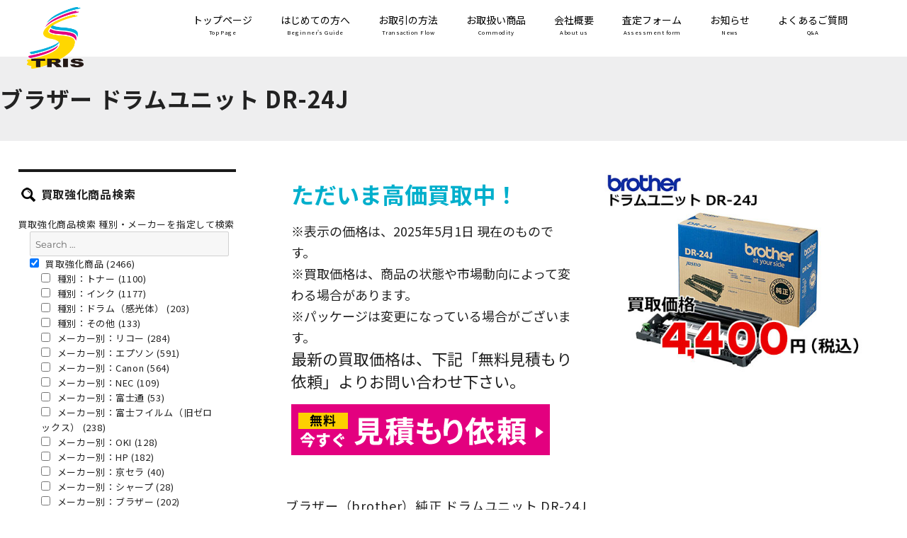

--- FILE ---
content_type: text/html; charset=UTF-8
request_url: https://www.tris-buy.com/recommand/9161/
body_size: 11245
content:
<!DOCTYPE html>
<html lang="ja" class="no-js">
<head>
	<meta charset="UTF-8">
	<meta name="viewport" content="width=device-width, initial-scale=1">
    <meta name="format-detection" content="telephone=no">
	<link rel="profile" href="http://gmpg.org/xfn/11">
		<script>
(function(html){html.className = html.className.replace(/\bno-js\b/,'js')})(document.documentElement);
//# sourceURL=twentysixteen_javascript_detection
</script>
<title>ブラザー ドラムユニット DR-24J  |  トナー買取ならトライス！未使用トナーを現金化致します</title>
<meta name='robots' content='max-image-preview:large' />
<link rel="alternate" type="application/rss+xml" title="トナー買取ならトライス！未使用トナーを現金化致します &raquo; フィード" href="https://www.tris-buy.com/feed/" />
<link rel="alternate" type="application/rss+xml" title="トナー買取ならトライス！未使用トナーを現金化致します &raquo; コメントフィード" href="https://www.tris-buy.com/comments/feed/" />
<link rel="alternate" title="oEmbed (JSON)" type="application/json+oembed" href="https://www.tris-buy.com/wp-json/oembed/1.0/embed?url=https%3A%2F%2Fwww.tris-buy.com%2Frecommand%2F9161%2F" />
<link rel="alternate" title="oEmbed (XML)" type="text/xml+oembed" href="https://www.tris-buy.com/wp-json/oembed/1.0/embed?url=https%3A%2F%2Fwww.tris-buy.com%2Frecommand%2F9161%2F&#038;format=xml" />
<style id='wp-img-auto-sizes-contain-inline-css'>
img:is([sizes=auto i],[sizes^="auto," i]){contain-intrinsic-size:3000px 1500px}
/*# sourceURL=wp-img-auto-sizes-contain-inline-css */
</style>
<style id='wp-emoji-styles-inline-css'>

	img.wp-smiley, img.emoji {
		display: inline !important;
		border: none !important;
		box-shadow: none !important;
		height: 1em !important;
		width: 1em !important;
		margin: 0 0.07em !important;
		vertical-align: -0.1em !important;
		background: none !important;
		padding: 0 !important;
	}
/*# sourceURL=wp-emoji-styles-inline-css */
</style>
<style id='wp-block-library-inline-css'>
:root{--wp-block-synced-color:#7a00df;--wp-block-synced-color--rgb:122,0,223;--wp-bound-block-color:var(--wp-block-synced-color);--wp-editor-canvas-background:#ddd;--wp-admin-theme-color:#007cba;--wp-admin-theme-color--rgb:0,124,186;--wp-admin-theme-color-darker-10:#006ba1;--wp-admin-theme-color-darker-10--rgb:0,107,160.5;--wp-admin-theme-color-darker-20:#005a87;--wp-admin-theme-color-darker-20--rgb:0,90,135;--wp-admin-border-width-focus:2px}@media (min-resolution:192dpi){:root{--wp-admin-border-width-focus:1.5px}}.wp-element-button{cursor:pointer}:root .has-very-light-gray-background-color{background-color:#eee}:root .has-very-dark-gray-background-color{background-color:#313131}:root .has-very-light-gray-color{color:#eee}:root .has-very-dark-gray-color{color:#313131}:root .has-vivid-green-cyan-to-vivid-cyan-blue-gradient-background{background:linear-gradient(135deg,#00d084,#0693e3)}:root .has-purple-crush-gradient-background{background:linear-gradient(135deg,#34e2e4,#4721fb 50%,#ab1dfe)}:root .has-hazy-dawn-gradient-background{background:linear-gradient(135deg,#faaca8,#dad0ec)}:root .has-subdued-olive-gradient-background{background:linear-gradient(135deg,#fafae1,#67a671)}:root .has-atomic-cream-gradient-background{background:linear-gradient(135deg,#fdd79a,#004a59)}:root .has-nightshade-gradient-background{background:linear-gradient(135deg,#330968,#31cdcf)}:root .has-midnight-gradient-background{background:linear-gradient(135deg,#020381,#2874fc)}:root{--wp--preset--font-size--normal:16px;--wp--preset--font-size--huge:42px}.has-regular-font-size{font-size:1em}.has-larger-font-size{font-size:2.625em}.has-normal-font-size{font-size:var(--wp--preset--font-size--normal)}.has-huge-font-size{font-size:var(--wp--preset--font-size--huge)}.has-text-align-center{text-align:center}.has-text-align-left{text-align:left}.has-text-align-right{text-align:right}.has-fit-text{white-space:nowrap!important}#end-resizable-editor-section{display:none}.aligncenter{clear:both}.items-justified-left{justify-content:flex-start}.items-justified-center{justify-content:center}.items-justified-right{justify-content:flex-end}.items-justified-space-between{justify-content:space-between}.screen-reader-text{border:0;clip-path:inset(50%);height:1px;margin:-1px;overflow:hidden;padding:0;position:absolute;width:1px;word-wrap:normal!important}.screen-reader-text:focus{background-color:#ddd;clip-path:none;color:#444;display:block;font-size:1em;height:auto;left:5px;line-height:normal;padding:15px 23px 14px;text-decoration:none;top:5px;width:auto;z-index:100000}html :where(.has-border-color){border-style:solid}html :where([style*=border-top-color]){border-top-style:solid}html :where([style*=border-right-color]){border-right-style:solid}html :where([style*=border-bottom-color]){border-bottom-style:solid}html :where([style*=border-left-color]){border-left-style:solid}html :where([style*=border-width]){border-style:solid}html :where([style*=border-top-width]){border-top-style:solid}html :where([style*=border-right-width]){border-right-style:solid}html :where([style*=border-bottom-width]){border-bottom-style:solid}html :where([style*=border-left-width]){border-left-style:solid}html :where(img[class*=wp-image-]){height:auto;max-width:100%}:where(figure){margin:0 0 1em}html :where(.is-position-sticky){--wp-admin--admin-bar--position-offset:var(--wp-admin--admin-bar--height,0px)}@media screen and (max-width:600px){html :where(.is-position-sticky){--wp-admin--admin-bar--position-offset:0px}}

/*# sourceURL=wp-block-library-inline-css */
</style><style id='global-styles-inline-css'>
:root{--wp--preset--aspect-ratio--square: 1;--wp--preset--aspect-ratio--4-3: 4/3;--wp--preset--aspect-ratio--3-4: 3/4;--wp--preset--aspect-ratio--3-2: 3/2;--wp--preset--aspect-ratio--2-3: 2/3;--wp--preset--aspect-ratio--16-9: 16/9;--wp--preset--aspect-ratio--9-16: 9/16;--wp--preset--color--black: #000000;--wp--preset--color--cyan-bluish-gray: #abb8c3;--wp--preset--color--white: #fff;--wp--preset--color--pale-pink: #f78da7;--wp--preset--color--vivid-red: #cf2e2e;--wp--preset--color--luminous-vivid-orange: #ff6900;--wp--preset--color--luminous-vivid-amber: #fcb900;--wp--preset--color--light-green-cyan: #7bdcb5;--wp--preset--color--vivid-green-cyan: #00d084;--wp--preset--color--pale-cyan-blue: #8ed1fc;--wp--preset--color--vivid-cyan-blue: #0693e3;--wp--preset--color--vivid-purple: #9b51e0;--wp--preset--color--dark-gray: #1a1a1a;--wp--preset--color--medium-gray: #686868;--wp--preset--color--light-gray: #e5e5e5;--wp--preset--color--blue-gray: #4d545c;--wp--preset--color--bright-blue: #007acc;--wp--preset--color--light-blue: #9adffd;--wp--preset--color--dark-brown: #402b30;--wp--preset--color--medium-brown: #774e24;--wp--preset--color--dark-red: #640c1f;--wp--preset--color--bright-red: #ff675f;--wp--preset--color--yellow: #ffef8e;--wp--preset--gradient--vivid-cyan-blue-to-vivid-purple: linear-gradient(135deg,rgb(6,147,227) 0%,rgb(155,81,224) 100%);--wp--preset--gradient--light-green-cyan-to-vivid-green-cyan: linear-gradient(135deg,rgb(122,220,180) 0%,rgb(0,208,130) 100%);--wp--preset--gradient--luminous-vivid-amber-to-luminous-vivid-orange: linear-gradient(135deg,rgb(252,185,0) 0%,rgb(255,105,0) 100%);--wp--preset--gradient--luminous-vivid-orange-to-vivid-red: linear-gradient(135deg,rgb(255,105,0) 0%,rgb(207,46,46) 100%);--wp--preset--gradient--very-light-gray-to-cyan-bluish-gray: linear-gradient(135deg,rgb(238,238,238) 0%,rgb(169,184,195) 100%);--wp--preset--gradient--cool-to-warm-spectrum: linear-gradient(135deg,rgb(74,234,220) 0%,rgb(151,120,209) 20%,rgb(207,42,186) 40%,rgb(238,44,130) 60%,rgb(251,105,98) 80%,rgb(254,248,76) 100%);--wp--preset--gradient--blush-light-purple: linear-gradient(135deg,rgb(255,206,236) 0%,rgb(152,150,240) 100%);--wp--preset--gradient--blush-bordeaux: linear-gradient(135deg,rgb(254,205,165) 0%,rgb(254,45,45) 50%,rgb(107,0,62) 100%);--wp--preset--gradient--luminous-dusk: linear-gradient(135deg,rgb(255,203,112) 0%,rgb(199,81,192) 50%,rgb(65,88,208) 100%);--wp--preset--gradient--pale-ocean: linear-gradient(135deg,rgb(255,245,203) 0%,rgb(182,227,212) 50%,rgb(51,167,181) 100%);--wp--preset--gradient--electric-grass: linear-gradient(135deg,rgb(202,248,128) 0%,rgb(113,206,126) 100%);--wp--preset--gradient--midnight: linear-gradient(135deg,rgb(2,3,129) 0%,rgb(40,116,252) 100%);--wp--preset--font-size--small: 13px;--wp--preset--font-size--medium: 20px;--wp--preset--font-size--large: 36px;--wp--preset--font-size--x-large: 42px;--wp--preset--spacing--20: 0.44rem;--wp--preset--spacing--30: 0.67rem;--wp--preset--spacing--40: 1rem;--wp--preset--spacing--50: 1.5rem;--wp--preset--spacing--60: 2.25rem;--wp--preset--spacing--70: 3.38rem;--wp--preset--spacing--80: 5.06rem;--wp--preset--shadow--natural: 6px 6px 9px rgba(0, 0, 0, 0.2);--wp--preset--shadow--deep: 12px 12px 50px rgba(0, 0, 0, 0.4);--wp--preset--shadow--sharp: 6px 6px 0px rgba(0, 0, 0, 0.2);--wp--preset--shadow--outlined: 6px 6px 0px -3px rgb(255, 255, 255), 6px 6px rgb(0, 0, 0);--wp--preset--shadow--crisp: 6px 6px 0px rgb(0, 0, 0);}:where(.is-layout-flex){gap: 0.5em;}:where(.is-layout-grid){gap: 0.5em;}body .is-layout-flex{display: flex;}.is-layout-flex{flex-wrap: wrap;align-items: center;}.is-layout-flex > :is(*, div){margin: 0;}body .is-layout-grid{display: grid;}.is-layout-grid > :is(*, div){margin: 0;}:where(.wp-block-columns.is-layout-flex){gap: 2em;}:where(.wp-block-columns.is-layout-grid){gap: 2em;}:where(.wp-block-post-template.is-layout-flex){gap: 1.25em;}:where(.wp-block-post-template.is-layout-grid){gap: 1.25em;}.has-black-color{color: var(--wp--preset--color--black) !important;}.has-cyan-bluish-gray-color{color: var(--wp--preset--color--cyan-bluish-gray) !important;}.has-white-color{color: var(--wp--preset--color--white) !important;}.has-pale-pink-color{color: var(--wp--preset--color--pale-pink) !important;}.has-vivid-red-color{color: var(--wp--preset--color--vivid-red) !important;}.has-luminous-vivid-orange-color{color: var(--wp--preset--color--luminous-vivid-orange) !important;}.has-luminous-vivid-amber-color{color: var(--wp--preset--color--luminous-vivid-amber) !important;}.has-light-green-cyan-color{color: var(--wp--preset--color--light-green-cyan) !important;}.has-vivid-green-cyan-color{color: var(--wp--preset--color--vivid-green-cyan) !important;}.has-pale-cyan-blue-color{color: var(--wp--preset--color--pale-cyan-blue) !important;}.has-vivid-cyan-blue-color{color: var(--wp--preset--color--vivid-cyan-blue) !important;}.has-vivid-purple-color{color: var(--wp--preset--color--vivid-purple) !important;}.has-black-background-color{background-color: var(--wp--preset--color--black) !important;}.has-cyan-bluish-gray-background-color{background-color: var(--wp--preset--color--cyan-bluish-gray) !important;}.has-white-background-color{background-color: var(--wp--preset--color--white) !important;}.has-pale-pink-background-color{background-color: var(--wp--preset--color--pale-pink) !important;}.has-vivid-red-background-color{background-color: var(--wp--preset--color--vivid-red) !important;}.has-luminous-vivid-orange-background-color{background-color: var(--wp--preset--color--luminous-vivid-orange) !important;}.has-luminous-vivid-amber-background-color{background-color: var(--wp--preset--color--luminous-vivid-amber) !important;}.has-light-green-cyan-background-color{background-color: var(--wp--preset--color--light-green-cyan) !important;}.has-vivid-green-cyan-background-color{background-color: var(--wp--preset--color--vivid-green-cyan) !important;}.has-pale-cyan-blue-background-color{background-color: var(--wp--preset--color--pale-cyan-blue) !important;}.has-vivid-cyan-blue-background-color{background-color: var(--wp--preset--color--vivid-cyan-blue) !important;}.has-vivid-purple-background-color{background-color: var(--wp--preset--color--vivid-purple) !important;}.has-black-border-color{border-color: var(--wp--preset--color--black) !important;}.has-cyan-bluish-gray-border-color{border-color: var(--wp--preset--color--cyan-bluish-gray) !important;}.has-white-border-color{border-color: var(--wp--preset--color--white) !important;}.has-pale-pink-border-color{border-color: var(--wp--preset--color--pale-pink) !important;}.has-vivid-red-border-color{border-color: var(--wp--preset--color--vivid-red) !important;}.has-luminous-vivid-orange-border-color{border-color: var(--wp--preset--color--luminous-vivid-orange) !important;}.has-luminous-vivid-amber-border-color{border-color: var(--wp--preset--color--luminous-vivid-amber) !important;}.has-light-green-cyan-border-color{border-color: var(--wp--preset--color--light-green-cyan) !important;}.has-vivid-green-cyan-border-color{border-color: var(--wp--preset--color--vivid-green-cyan) !important;}.has-pale-cyan-blue-border-color{border-color: var(--wp--preset--color--pale-cyan-blue) !important;}.has-vivid-cyan-blue-border-color{border-color: var(--wp--preset--color--vivid-cyan-blue) !important;}.has-vivid-purple-border-color{border-color: var(--wp--preset--color--vivid-purple) !important;}.has-vivid-cyan-blue-to-vivid-purple-gradient-background{background: var(--wp--preset--gradient--vivid-cyan-blue-to-vivid-purple) !important;}.has-light-green-cyan-to-vivid-green-cyan-gradient-background{background: var(--wp--preset--gradient--light-green-cyan-to-vivid-green-cyan) !important;}.has-luminous-vivid-amber-to-luminous-vivid-orange-gradient-background{background: var(--wp--preset--gradient--luminous-vivid-amber-to-luminous-vivid-orange) !important;}.has-luminous-vivid-orange-to-vivid-red-gradient-background{background: var(--wp--preset--gradient--luminous-vivid-orange-to-vivid-red) !important;}.has-very-light-gray-to-cyan-bluish-gray-gradient-background{background: var(--wp--preset--gradient--very-light-gray-to-cyan-bluish-gray) !important;}.has-cool-to-warm-spectrum-gradient-background{background: var(--wp--preset--gradient--cool-to-warm-spectrum) !important;}.has-blush-light-purple-gradient-background{background: var(--wp--preset--gradient--blush-light-purple) !important;}.has-blush-bordeaux-gradient-background{background: var(--wp--preset--gradient--blush-bordeaux) !important;}.has-luminous-dusk-gradient-background{background: var(--wp--preset--gradient--luminous-dusk) !important;}.has-pale-ocean-gradient-background{background: var(--wp--preset--gradient--pale-ocean) !important;}.has-electric-grass-gradient-background{background: var(--wp--preset--gradient--electric-grass) !important;}.has-midnight-gradient-background{background: var(--wp--preset--gradient--midnight) !important;}.has-small-font-size{font-size: var(--wp--preset--font-size--small) !important;}.has-medium-font-size{font-size: var(--wp--preset--font-size--medium) !important;}.has-large-font-size{font-size: var(--wp--preset--font-size--large) !important;}.has-x-large-font-size{font-size: var(--wp--preset--font-size--x-large) !important;}
/*# sourceURL=global-styles-inline-css */
</style>

<style id='classic-theme-styles-inline-css'>
/*! This file is auto-generated */
.wp-block-button__link{color:#fff;background-color:#32373c;border-radius:9999px;box-shadow:none;text-decoration:none;padding:calc(.667em + 2px) calc(1.333em + 2px);font-size:1.125em}.wp-block-file__button{background:#32373c;color:#fff;text-decoration:none}
/*# sourceURL=/wp-includes/css/classic-themes.min.css */
</style>
<link rel='stylesheet' id='responsive-lightbox-swipebox-css' href='https://www.tris-buy.com/wp/wp-content/plugins/responsive-lightbox/assets/swipebox/swipebox.min.css?ver=1.5.2' media='all' />
<link rel='stylesheet' id='searchandfilter-css' href='https://www.tris-buy.com/wp/wp-content/plugins/search-filter/style.css?ver=1' media='all' />
<link rel='stylesheet' id='parent-style-css' href='https://www.tris-buy.com/wp/wp-content/themes/twentysixteen/style.css?ver=6.9' media='all' />
<link rel='stylesheet' id='twentysixteen-fonts-css' href='https://www.tris-buy.com/wp/wp-content/themes/twentysixteen/fonts/merriweather-plus-montserrat-plus-inconsolata.css?ver=20230328' media='all' />
<link rel='stylesheet' id='genericons-css' href='https://www.tris-buy.com/wp/wp-content/themes/twentysixteen/genericons/genericons.css?ver=20251101' media='all' />
<link rel='stylesheet' id='twentysixteen-style-css' href='https://www.tris-buy.com/wp/wp-content/themes/twentysixteeen-child/style.css?ver=20251202' media='all' />
<link rel='stylesheet' id='twentysixteen-block-style-css' href='https://www.tris-buy.com/wp/wp-content/themes/twentysixteen/css/blocks.css?ver=20240817' media='all' />
<script src="https://www.tris-buy.com/wp/wp-includes/js/jquery/jquery.min.js?ver=3.7.1" id="jquery-core-js"></script>
<script src="https://www.tris-buy.com/wp/wp-includes/js/jquery/jquery-migrate.min.js?ver=3.4.1" id="jquery-migrate-js"></script>
<script src="https://www.tris-buy.com/wp/wp-content/plugins/responsive-lightbox/assets/infinitescroll/infinite-scroll.pkgd.min.js?ver=4.0.1" id="responsive-lightbox-infinite-scroll-js"></script>
<script id="twentysixteen-script-js-extra">
var screenReaderText = {"expand":"\u30b5\u30d6\u30e1\u30cb\u30e5\u30fc\u3092\u5c55\u958b","collapse":"\u30b5\u30d6\u30e1\u30cb\u30e5\u30fc\u3092\u9589\u3058\u308b"};
//# sourceURL=twentysixteen-script-js-extra
</script>
<script src="https://www.tris-buy.com/wp/wp-content/themes/twentysixteen/js/functions.js?ver=20230629" id="twentysixteen-script-js" defer data-wp-strategy="defer"></script>
<link rel="https://api.w.org/" href="https://www.tris-buy.com/wp-json/" /><link rel="alternate" title="JSON" type="application/json" href="https://www.tris-buy.com/wp-json/wp/v2/posts/9161" /><link rel="EditURI" type="application/rsd+xml" title="RSD" href="https://www.tris-buy.com/wp/xmlrpc.php?rsd" />
<meta name="generator" content="WordPress 6.9" />
<link rel="canonical" href="https://www.tris-buy.com/recommand/9161/" />
<link rel='shortlink' href='https://www.tris-buy.com/?p=9161' />
    <link href="https://fonts.googleapis.com/css?family=Noto+Sans+JP:300,400,700&display=swap" rel="stylesheet">
    <link rel="stylesheet" type="text/css" href="https://www.tris-buy.com/wp/wp-content/themes/twentysixteeen-child/zdo_drawer_menu.css">
	<script src="https://www.tris-buy.com/wp/wp-content/themes/twentysixteeen-child/js/zdo_drawer_menu.js"></script>
		    <script type="text/javascript">

  var _gaq = _gaq || [];
  _gaq.push(['_setAccount', 'UA-4030285-25']);
  _gaq.push(['_trackPageview']);

  (function() {
    var ga = document.createElement('script'); ga.type = 'text/javascript'; ga.async = true;
    ga.src = ('https:' == document.location.protocol ? 'https://ssl' : 'http://www') + '.google-analytics.com/ga.js';
    var s = document.getElementsByTagName('script')[0]; s.parentNode.insertBefore(ga, s);
  })();

</script>
</head>

<body class="wp-singular post-template-default single single-post postid-9161 single-format-standard wp-embed-responsive wp-theme-twentysixteen wp-child-theme-twentysixteeen-child group-blog no-sidebar">
<div id="page" class="site">
	<div class="site-inner">
		<a class="skip-link screen-reader-text" href="#content">コンテンツへスキップ</a>

		<header id="masthead" class="site-header" role="banner">
			<div class="site-header-main">
				<div class="site-branding">
											<p class="site-title"><a href="https://www.tris-buy.com/" rel="home"><img src="https://www.tris-buy.com/wp/wp-content/themes/twentysixteeen-child/images/header-logo.png" alt="TRIS" /></a></p>
									</div><!-- .site-branding -->
             <div class="nav-pc">
             	<ul>
                <li><a href="https://www.tris-buy.com/">トップページ<span>Top Page</span></a></li>
                <li><a href="https://www.tris-buy.com/first.htm">はじめての方へ<span>Beginner's Guide</span></a></li>
                <li><a href="https://www.tris-buy.com/method.htm">お取引の方法<span>Transaction Flow</span></a></li>
                <li><a href="https://www.tris-buy.com/commodity.htm">お取扱い商品<span>Commodity</span></a></li>
                <li><a href="https://www.tris-buy.com/information.htm">会社概要<span>About us</span></a></li>
                <li><a href="https://www.tris-buy.com/mailform01/" target="_blank">査定フォーム<span>Assessment form</span></a></li>
                <li><a href="https://www.tris-buy.com/news">お知らせ<span>News</span></a></li>
                <li><a href="https://www.tris-buy.com/first.htm#q_a">よくあるご質問<span>Q&amp;A</span></a></li>
                </ul>
             </div>
             
             <div class="zdo_drawer_menu">
            <div class="zdo_drawer_bg"></div>
            <button type="button" class="zdo_drawer_button">
                <span class="zdo_drawer_bar zdo_drawer_bar1"></span>
                <span class="zdo_drawer_bar zdo_drawer_bar2"></span>
                <span class="zdo_drawer_bar zdo_drawer_bar3"></span>
                <span class="zdo_drawer_menu_text zdo_drawer_text">MENU</span>
                <span class="zdo_drawer_close zdo_drawer_text">CLOSE</span>
            </button>
            <nav class="zdo_drawer_nav_wrapper">
                <ul class="zdo_drawer_nav">
                <li><a href="https://www.tris-buy.com/">トップページ</a></li>
                <li><a href="https://www.tris-buy.com/first.htm">はじめての方へ</a></li>
                <li><a href="https://www.tris-buy.com/method.htm">お取引の方法</a></li>
                <li><a href="https://www.tris-buy.com/commodity.htm">お取扱い商品</a></li>
                <li><a href="https://www.tris-buy.com/information.htm">会社概要</a></li>
                <li><a href="https://www.tris-buy.com/mailform01/" target="_blank">査定フォーム</a></li>
                <li><a href="https://www.tris-buy.com/news">お知らせ</a></li>
                <li><a href="https://www.tris-buy.com/first.htm#q_a">よくあるご質問</a></li>
                <li><a href="https://www.tris-buy.com/category/recommand">買取強化商品</a></li>
                </ul>
            </nav>
            </div>
            
            <div class="search-btn"><a href="#secondary"><img src="https://www.tris-buy.com/wp/wp-content/themes/twentysixteeen-child/images/btn-search.png" alt="search" /></a></div>
            
		  </div><!-- .site-header-main -->
		</header><!-- .site-header -->

		                <div class="entry-header">
                    <h1 class="entry-title">ブラザー ドラムユニット DR-24J</h1>                </div><!-- .entry-header -->
        
		<div id="content" class="site-content">

<div id="primary" class="content-area">
	<main id="main" class="site-main" role="main">
		
<article id="post-9161" class="post-9161 post type-post status-publish format-standard has-post-thumbnail hentry category-recommand category-drum category-brother">

	<div class="item-info">
	<div class="item-tx">
        <div class="entry-content">
            <div class="kyoka-tx">
<p><span style="font-size: 32px; color: #00afcc;"><strong>ただいま高価買取中！</strong></span></p>
<p>※表示の価格は、2025年5月1日 現在のものです。<br />
※買取価格は、商品の状態や市場動向によって変わる場合があります。<br />
※パッケージは変更になっている場合がございます。<br />
<span style="font-size: 22px;">最新の買取価格は、下記「無料見積もり依頼」よりお問い合わせ下さい。</span></p>
<p><a href="https://www.tris-buy.com/mailform01/" target="_blank" rel="noopener noreferrer"><img decoding="async" src="https://www.tris-buy.com/wp/wp-content/uploads/2019/07/btn-mitsumori.png" alt="見積り査定フォームはこちら" /></a></p>
</div>
        </div><!-- .entry-content -->
    </div>

	<div class="tn-image">
		<div class="post-thumbnail">
			<img width="500" height="368" src="https://www.tris-buy.com/wp/wp-content/uploads/2021/06/DR-24J_4400.jpg" class="attachment-post-thumbnail size-post-thumbnail wp-post-image" alt="" decoding="async" fetchpriority="high" sizes="(max-width: 709px) 85vw, (max-width: 909px) 67vw, (max-width: 1362px) 88vw, 1200px" />	</div><!-- .post-thumbnail -->

	</div>
    </div>

    <div class="detail">
        <p>ブラザー（brother）純正 ドラムユニット DR-24J</p>
        <table>
        <tr>
        <th>カラー</th>
        <td>モノクロ</td>
    </tr>
                <tr>
        <th>対応機種</th>
        <td>HL-L2375DW/HL-L2370DN/HL-L2330D/MFC-L2750DW/MFC-L2730DN/DCP-L2550DW/DCP-L2535D/FAX-L2710DN</td>
    </tr>
            <tr>
        <th>備考</th>
        <td>印刷枚数：12000枚</td>
    </tr>
        </table>
    </div>

	<footer class="entry-footer">
		<span class="posted-on"><span class="screen-reader-text">投稿日: </span><a href="https://www.tris-buy.com/recommand/9161/" rel="bookmark"><time class="entry-date published" datetime="2021-06-30T12:47:54+09:00">2021年6月30日</time><time class="updated" datetime="2025-05-01T15:10:54+09:00">2025年5月1日</time></a></span>			</footer><!-- .entry-footer -->
</article><!-- #post-9161 -->

	<nav class="navigation post-navigation" aria-label="投稿">
		<h2 class="screen-reader-text">投稿ナビゲーション</h2>
		<div class="nav-links"><div class="nav-previous"><a href="https://www.tris-buy.com/recommand/9145/" rel="prev"><span class="meta-nav" aria-hidden="true">前</span> <span class="screen-reader-text">前の投稿:</span> <span class="post-title">ブラザー トナーカートリッジ TN-61J</span></a></div><div class="nav-next"><a href="https://www.tris-buy.com/recommand/9173/" rel="next"><span class="meta-nav" aria-hidden="true">次</span> <span class="screen-reader-text">次の投稿:</span> <span class="post-title">ブラザー トナーカートリッジ TN-28J</span></a></div></div>
	</nav>
	</main><!-- .site-main -->

	
</div><!-- .content-area -->


	<aside id="secondary" class="sidebar widget-area nt" role="complementary">
    <div class="accordion">
		<div class="widget_text widget"><h3>買取強化商品検索</h3><div class="textwidget custom-html-widget">買取強化商品検索

種別・メーカーを指定して検索

				<form action="" method="post" class="searchandfilter">
					<div><input type="hidden" name="ofpost_types[]" value="post" /><ul><li><input type="text" name="ofsearch" placeholder="Search &hellip;" value=""></li><li><ul>	<li class="cat-item cat-item-1"><label><input type='checkbox' name='ofcategory[]' value='1' checked="checked" /> 買取強化商品 (2466)</label>
<ul class='children'>
	<li class="cat-item cat-item-2"><label><input type='checkbox' name='ofcategory[]' value='2' /> 種別：トナー (1100)</label>
</li>
	<li class="cat-item cat-item-3"><label><input type='checkbox' name='ofcategory[]' value='3' /> 種別：インク (1177)</label>
</li>
	<li class="cat-item cat-item-4"><label><input type='checkbox' name='ofcategory[]' value='4' /> 種別：ドラム（感光体） (203)</label>
</li>
	<li class="cat-item cat-item-5"><label><input type='checkbox' name='ofcategory[]' value='5' /> 種別：その他 (133)</label>
</li>
	<li class="cat-item cat-item-6"><label><input type='checkbox' name='ofcategory[]' value='6' /> メーカー別：リコー (284)</label>
</li>
	<li class="cat-item cat-item-7"><label><input type='checkbox' name='ofcategory[]' value='7' /> メーカー別：エプソン (591)</label>
</li>
	<li class="cat-item cat-item-8"><label><input type='checkbox' name='ofcategory[]' value='8' /> メーカー別：Canon (564)</label>
</li>
	<li class="cat-item cat-item-9"><label><input type='checkbox' name='ofcategory[]' value='9' /> メーカー別：NEC (109)</label>
</li>
	<li class="cat-item cat-item-10"><label><input type='checkbox' name='ofcategory[]' value='10' /> メーカー別：富士通 (53)</label>
</li>
	<li class="cat-item cat-item-11"><label><input type='checkbox' name='ofcategory[]' value='11' /> メーカー別：富士フイルム（旧ゼロックス） (238)</label>
</li>
	<li class="cat-item cat-item-12"><label><input type='checkbox' name='ofcategory[]' value='12' /> メーカー別：OKI (128)</label>
</li>
	<li class="cat-item cat-item-14"><label><input type='checkbox' name='ofcategory[]' value='14' /> メーカー別：HP (182)</label>
</li>
	<li class="cat-item cat-item-21"><label><input type='checkbox' name='ofcategory[]' value='21' /> メーカー別：京セラ (40)</label>
</li>
	<li class="cat-item cat-item-19"><label><input type='checkbox' name='ofcategory[]' value='19' /> メーカー別：シャープ (28)</label>
</li>
	<li class="cat-item cat-item-15"><label><input type='checkbox' name='ofcategory[]' value='15' /> メーカー別：ブラザー (202)</label>
</li>
	<li class="cat-item cat-item-17"><label><input type='checkbox' name='ofcategory[]' value='17' /> メーカー別：キングジム (9)</label>
</li>
	<li class="cat-item cat-item-18"><label><input type='checkbox' name='ofcategory[]' value='18' /> メーカー別：RISO (38)</label>
</li>
</ul>
</li>
</ul><input type="hidden" name="ofcategory_operator" value="and" /></li><li><input type="hidden" id="_searchandfilter_nonce" name="_searchandfilter_nonce" value="697423449f" /><input type="hidden" name="_wp_http_referer" value="/recommand/9161/" /><input type="hidden" name="ofsubmitted" value="1"><input type="submit" value="検索"></li></ul></div></form>
<hr>
<div class="keyword">
キーワード検索

				<form action="" method="post" class="searchandfilter">
					<div><input type="hidden" name="ofpost_types[]" value="post" /><ul><li><input type="text" name="ofsearch" placeholder="Search &hellip;" value=""></li><li><input type="hidden" id="_searchandfilter_nonce" name="_searchandfilter_nonce" value="697423449f" /><input type="hidden" name="_wp_http_referer" value="/recommand/9161/" /><input type="hidden" name="ofsubmitted" value="1"><input type="submit" value="検索"></li></ul></div></form>
</div></div></div>    </div>
	</aside><!-- .sidebar .widget-area -->

		</div><!-- .site-content -->
        <div class="footer-nav">
        	<ul>
            <li><a href="https://www.tris-buy.com/information.htm#kobutsu-area">古物営業法</a></li>
            <li><a href="https://www.tris-buy.com/information.htm#policy">プライバシーポリシー</a></li>
            <li><a href="https://www.tris-buy.com/link.htm">リンク集</a></li>
            </ul>
        </div>
		<footer id="colophon" class="site-footer" role="contentinfo">
        	<div class="info">
            	<div class="logo"><img src="https://www.tris-buy.com/wp/wp-content/themes/twentysixteeen-child/images/footer-logo.png" alt="トライスロゴ" /></div>
                <div class="tx">
                <p class="kyoka"><span class="f-logo"><img src="https://www.tris-buy.com/wp/wp-content/themes/twentysixteeen-child/images/footer-name.png" alt="株式会社トライス" /><br /></span>
                当社は高知県公安委員会より古物商許可を受けております。<br />
                高知県公安委員会許可<br />
                古物商許可番号：第831020001053号</p>
                <p>営業時間／10：00～18：00<br />定休日／日曜・祝日</p>
                </div>
            </div>
            <div class="inq">
            	<div class="toi">
                <ul>
                <li><a href="tel:0888402777"><img src="https://www.tris-buy.com/wp/wp-content/themes/twentysixteeen-child/images/footer-tel.png" alt="TEL：088-840-2777" /></a></li>
                <li><a href="tel:0120811221"><img src="https://www.tris-buy.com/wp/wp-content/themes/twentysixteeen-child/images/footer-freedial.png" alt="TEL：フリーダイヤル：0120-811-221" /></a></li>
                <li><img src="https://www.tris-buy.com/wp/wp-content/themes/twentysixteeen-child/images/footer-fax.png" alt="FAX：088-840-2780" /></li>
                <li><a href="mailto:buy@tris.jp"><img src="https://www.tris-buy.com/wp/wp-content/themes/twentysixteeen-child/images/footer-mail.png" alt="MAIL" /></a></li>
                </ul>
                </div>
                <div class="photo"><img src="https://www.tris-buy.com/wp/wp-content/themes/twentysixteeen-child/images/footer-photo.png" alt="" /></div>
            </div>
		</footer><!-- .site-footer -->
        <div class="cr">All Rights Reserved. &copy; TRIS.Inc.
                    </div>
	</div><!-- .site-inner -->
</div><!-- .site -->

<script type="speculationrules">
{"prefetch":[{"source":"document","where":{"and":[{"href_matches":"/*"},{"not":{"href_matches":["/wp/wp-*.php","/wp/wp-admin/*","/wp/wp-content/uploads/*","/wp/wp-content/*","/wp/wp-content/plugins/*","/wp/wp-content/themes/twentysixteeen-child/*","/wp/wp-content/themes/twentysixteen/*","/*\\?(.+)"]}},{"not":{"selector_matches":"a[rel~=\"nofollow\"]"}},{"not":{"selector_matches":".no-prefetch, .no-prefetch a"}}]},"eagerness":"conservative"}]}
</script>
<script src="https://www.tris-buy.com/wp/wp-content/plugins/responsive-lightbox/assets/dompurify/purify.min.js?ver=3.3.1" id="dompurify-js"></script>
<script id="responsive-lightbox-sanitizer-js-before">
window.RLG = window.RLG || {}; window.RLG.sanitizeAllowedHosts = ["youtube.com","www.youtube.com","youtu.be","vimeo.com","player.vimeo.com"];
//# sourceURL=responsive-lightbox-sanitizer-js-before
</script>
<script src="https://www.tris-buy.com/wp/wp-content/plugins/responsive-lightbox/js/sanitizer.js?ver=2.6.1" id="responsive-lightbox-sanitizer-js"></script>
<script src="https://www.tris-buy.com/wp/wp-content/plugins/responsive-lightbox/assets/swipebox/jquery.swipebox.min.js?ver=1.5.2" id="responsive-lightbox-swipebox-js"></script>
<script src="https://www.tris-buy.com/wp/wp-includes/js/underscore.min.js?ver=1.13.7" id="underscore-js"></script>
<script id="responsive-lightbox-js-before">
var rlArgs = {"script":"swipebox","selector":"lightbox","customEvents":"","activeGalleries":true,"animation":true,"hideCloseButtonOnMobile":false,"removeBarsOnMobile":false,"hideBars":true,"hideBarsDelay":5000,"videoMaxWidth":1080,"useSVG":true,"loopAtEnd":false,"woocommerce_gallery":false,"ajaxurl":"https:\/\/www.tris-buy.com\/wp\/wp-admin\/admin-ajax.php","nonce":"448794f78a","preview":false,"postId":9161,"scriptExtension":false};

//# sourceURL=responsive-lightbox-js-before
</script>
<script src="https://www.tris-buy.com/wp/wp-content/plugins/responsive-lightbox/js/front.js?ver=2.6.1" id="responsive-lightbox-js"></script>
<script id="wpfront-scroll-top-js-extra">
var wpfront_scroll_top_data = {"data":{"css":"#wpfront-scroll-top-container{position:fixed;cursor:pointer;z-index:9999;border:none;outline:none;background-color:rgba(0,0,0,0);box-shadow:none;outline-style:none;text-decoration:none;opacity:0;display:none;align-items:center;justify-content:center;margin:0;padding:0}#wpfront-scroll-top-container.show{display:flex;opacity:1}#wpfront-scroll-top-container .sr-only{position:absolute;width:1px;height:1px;padding:0;margin:-1px;overflow:hidden;clip:rect(0,0,0,0);white-space:nowrap;border:0}#wpfront-scroll-top-container .text-holder{padding:3px 10px;-webkit-border-radius:3px;border-radius:3px;-webkit-box-shadow:4px 4px 5px 0px rgba(50,50,50,.5);-moz-box-shadow:4px 4px 5px 0px rgba(50,50,50,.5);box-shadow:4px 4px 5px 0px rgba(50,50,50,.5)}#wpfront-scroll-top-container{right:20px;bottom:20px;}#wpfront-scroll-top-container img{width:auto;height:auto;}#wpfront-scroll-top-container .text-holder{color:#ffffff;background-color:#000000;width:auto;height:auto;;}#wpfront-scroll-top-container .text-holder:hover{background-color:#000000;}#wpfront-scroll-top-container i{color:#000000;}","html":"\u003Cbutton id=\"wpfront-scroll-top-container\" aria-label=\"\" title=\"\" \u003E\u003Cimg src=\"https://www.tris-buy.com/wp/wp-content/uploads/2019/06/pagetop.png\" alt=\"\" title=\"\"\u003E\u003C/button\u003E","data":{"hide_iframe":false,"button_fade_duration":200,"auto_hide":false,"auto_hide_after":2,"scroll_offset":100,"button_opacity":0.8000000000000000444089209850062616169452667236328125,"button_action":"top","button_action_element_selector":"","button_action_container_selector":"html, body","button_action_element_offset":0,"scroll_duration":400}}};
//# sourceURL=wpfront-scroll-top-js-extra
</script>
<script src="https://www.tris-buy.com/wp/wp-content/plugins/wpfront-scroll-top/includes/assets/wpfront-scroll-top.min.js?ver=3.0.1.09211" id="wpfront-scroll-top-js"></script>
<script id="wp-emoji-settings" type="application/json">
{"baseUrl":"https://s.w.org/images/core/emoji/17.0.2/72x72/","ext":".png","svgUrl":"https://s.w.org/images/core/emoji/17.0.2/svg/","svgExt":".svg","source":{"concatemoji":"https://www.tris-buy.com/wp/wp-includes/js/wp-emoji-release.min.js?ver=6.9"}}
</script>
<script type="module">
/*! This file is auto-generated */
const a=JSON.parse(document.getElementById("wp-emoji-settings").textContent),o=(window._wpemojiSettings=a,"wpEmojiSettingsSupports"),s=["flag","emoji"];function i(e){try{var t={supportTests:e,timestamp:(new Date).valueOf()};sessionStorage.setItem(o,JSON.stringify(t))}catch(e){}}function c(e,t,n){e.clearRect(0,0,e.canvas.width,e.canvas.height),e.fillText(t,0,0);t=new Uint32Array(e.getImageData(0,0,e.canvas.width,e.canvas.height).data);e.clearRect(0,0,e.canvas.width,e.canvas.height),e.fillText(n,0,0);const a=new Uint32Array(e.getImageData(0,0,e.canvas.width,e.canvas.height).data);return t.every((e,t)=>e===a[t])}function p(e,t){e.clearRect(0,0,e.canvas.width,e.canvas.height),e.fillText(t,0,0);var n=e.getImageData(16,16,1,1);for(let e=0;e<n.data.length;e++)if(0!==n.data[e])return!1;return!0}function u(e,t,n,a){switch(t){case"flag":return n(e,"\ud83c\udff3\ufe0f\u200d\u26a7\ufe0f","\ud83c\udff3\ufe0f\u200b\u26a7\ufe0f")?!1:!n(e,"\ud83c\udde8\ud83c\uddf6","\ud83c\udde8\u200b\ud83c\uddf6")&&!n(e,"\ud83c\udff4\udb40\udc67\udb40\udc62\udb40\udc65\udb40\udc6e\udb40\udc67\udb40\udc7f","\ud83c\udff4\u200b\udb40\udc67\u200b\udb40\udc62\u200b\udb40\udc65\u200b\udb40\udc6e\u200b\udb40\udc67\u200b\udb40\udc7f");case"emoji":return!a(e,"\ud83e\u1fac8")}return!1}function f(e,t,n,a){let r;const o=(r="undefined"!=typeof WorkerGlobalScope&&self instanceof WorkerGlobalScope?new OffscreenCanvas(300,150):document.createElement("canvas")).getContext("2d",{willReadFrequently:!0}),s=(o.textBaseline="top",o.font="600 32px Arial",{});return e.forEach(e=>{s[e]=t(o,e,n,a)}),s}function r(e){var t=document.createElement("script");t.src=e,t.defer=!0,document.head.appendChild(t)}a.supports={everything:!0,everythingExceptFlag:!0},new Promise(t=>{let n=function(){try{var e=JSON.parse(sessionStorage.getItem(o));if("object"==typeof e&&"number"==typeof e.timestamp&&(new Date).valueOf()<e.timestamp+604800&&"object"==typeof e.supportTests)return e.supportTests}catch(e){}return null}();if(!n){if("undefined"!=typeof Worker&&"undefined"!=typeof OffscreenCanvas&&"undefined"!=typeof URL&&URL.createObjectURL&&"undefined"!=typeof Blob)try{var e="postMessage("+f.toString()+"("+[JSON.stringify(s),u.toString(),c.toString(),p.toString()].join(",")+"));",a=new Blob([e],{type:"text/javascript"});const r=new Worker(URL.createObjectURL(a),{name:"wpTestEmojiSupports"});return void(r.onmessage=e=>{i(n=e.data),r.terminate(),t(n)})}catch(e){}i(n=f(s,u,c,p))}t(n)}).then(e=>{for(const n in e)a.supports[n]=e[n],a.supports.everything=a.supports.everything&&a.supports[n],"flag"!==n&&(a.supports.everythingExceptFlag=a.supports.everythingExceptFlag&&a.supports[n]);var t;a.supports.everythingExceptFlag=a.supports.everythingExceptFlag&&!a.supports.flag,a.supports.everything||((t=a.source||{}).concatemoji?r(t.concatemoji):t.wpemoji&&t.twemoji&&(r(t.twemoji),r(t.wpemoji)))});
//# sourceURL=https://www.tris-buy.com/wp/wp-includes/js/wp-emoji-loader.min.js
</script>
</body>
</html>
